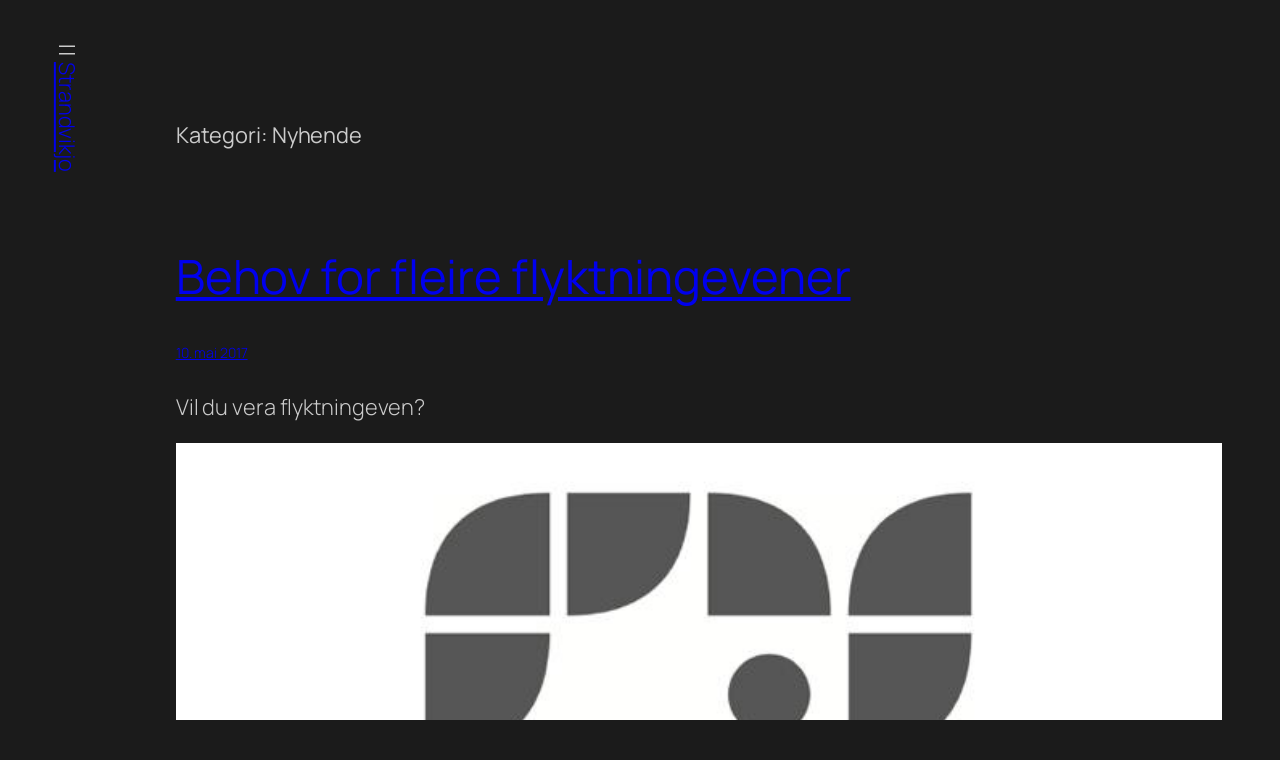

--- FILE ---
content_type: text/html; charset=UTF-8
request_url: https://strandvikjo.no/category/nyhende/
body_size: 11300
content:
<!DOCTYPE html>
<html lang="nn-NO">
<head>
	<meta charset="UTF-8" />
	<meta name="viewport" content="width=device-width, initial-scale=1" />
<meta name='robots' content='max-image-preview:large' />
	<style>img:is([sizes="auto" i], [sizes^="auto," i]) { contain-intrinsic-size: 3000px 1500px }</style>
	<title>Nyhende &#8211; Strandvikjo</title>
<link rel="alternate" type="application/rss+xml" title="Strandvikjo &raquo; straum" href="https://strandvikjo.no/feed/" />
<link rel="alternate" type="application/rss+xml" title="Strandvikjo &raquo; kommentarstraum" href="https://strandvikjo.no/comments/feed/" />
<link rel="alternate" type="application/rss+xml" title="Strandvikjo &raquo; Nyhende nyhendestraum for kategori" href="https://strandvikjo.no/category/nyhende/feed/" />
<script>
window._wpemojiSettings = {"baseUrl":"https:\/\/s.w.org\/images\/core\/emoji\/15.0.3\/72x72\/","ext":".png","svgUrl":"https:\/\/s.w.org\/images\/core\/emoji\/15.0.3\/svg\/","svgExt":".svg","source":{"concatemoji":"https:\/\/strandvikjo.no\/wp-includes\/js\/wp-emoji-release.min.js?ver=6.7.4"}};
/*! This file is auto-generated */
!function(i,n){var o,s,e;function c(e){try{var t={supportTests:e,timestamp:(new Date).valueOf()};sessionStorage.setItem(o,JSON.stringify(t))}catch(e){}}function p(e,t,n){e.clearRect(0,0,e.canvas.width,e.canvas.height),e.fillText(t,0,0);var t=new Uint32Array(e.getImageData(0,0,e.canvas.width,e.canvas.height).data),r=(e.clearRect(0,0,e.canvas.width,e.canvas.height),e.fillText(n,0,0),new Uint32Array(e.getImageData(0,0,e.canvas.width,e.canvas.height).data));return t.every(function(e,t){return e===r[t]})}function u(e,t,n){switch(t){case"flag":return n(e,"\ud83c\udff3\ufe0f\u200d\u26a7\ufe0f","\ud83c\udff3\ufe0f\u200b\u26a7\ufe0f")?!1:!n(e,"\ud83c\uddfa\ud83c\uddf3","\ud83c\uddfa\u200b\ud83c\uddf3")&&!n(e,"\ud83c\udff4\udb40\udc67\udb40\udc62\udb40\udc65\udb40\udc6e\udb40\udc67\udb40\udc7f","\ud83c\udff4\u200b\udb40\udc67\u200b\udb40\udc62\u200b\udb40\udc65\u200b\udb40\udc6e\u200b\udb40\udc67\u200b\udb40\udc7f");case"emoji":return!n(e,"\ud83d\udc26\u200d\u2b1b","\ud83d\udc26\u200b\u2b1b")}return!1}function f(e,t,n){var r="undefined"!=typeof WorkerGlobalScope&&self instanceof WorkerGlobalScope?new OffscreenCanvas(300,150):i.createElement("canvas"),a=r.getContext("2d",{willReadFrequently:!0}),o=(a.textBaseline="top",a.font="600 32px Arial",{});return e.forEach(function(e){o[e]=t(a,e,n)}),o}function t(e){var t=i.createElement("script");t.src=e,t.defer=!0,i.head.appendChild(t)}"undefined"!=typeof Promise&&(o="wpEmojiSettingsSupports",s=["flag","emoji"],n.supports={everything:!0,everythingExceptFlag:!0},e=new Promise(function(e){i.addEventListener("DOMContentLoaded",e,{once:!0})}),new Promise(function(t){var n=function(){try{var e=JSON.parse(sessionStorage.getItem(o));if("object"==typeof e&&"number"==typeof e.timestamp&&(new Date).valueOf()<e.timestamp+604800&&"object"==typeof e.supportTests)return e.supportTests}catch(e){}return null}();if(!n){if("undefined"!=typeof Worker&&"undefined"!=typeof OffscreenCanvas&&"undefined"!=typeof URL&&URL.createObjectURL&&"undefined"!=typeof Blob)try{var e="postMessage("+f.toString()+"("+[JSON.stringify(s),u.toString(),p.toString()].join(",")+"));",r=new Blob([e],{type:"text/javascript"}),a=new Worker(URL.createObjectURL(r),{name:"wpTestEmojiSupports"});return void(a.onmessage=function(e){c(n=e.data),a.terminate(),t(n)})}catch(e){}c(n=f(s,u,p))}t(n)}).then(function(e){for(var t in e)n.supports[t]=e[t],n.supports.everything=n.supports.everything&&n.supports[t],"flag"!==t&&(n.supports.everythingExceptFlag=n.supports.everythingExceptFlag&&n.supports[t]);n.supports.everythingExceptFlag=n.supports.everythingExceptFlag&&!n.supports.flag,n.DOMReady=!1,n.readyCallback=function(){n.DOMReady=!0}}).then(function(){return e}).then(function(){var e;n.supports.everything||(n.readyCallback(),(e=n.source||{}).concatemoji?t(e.concatemoji):e.wpemoji&&e.twemoji&&(t(e.twemoji),t(e.wpemoji)))}))}((window,document),window._wpemojiSettings);
</script>
<style id='wp-block-navigation-link-inline-css'>
.wp-block-navigation .wp-block-navigation-item__label{overflow-wrap:break-word}.wp-block-navigation .wp-block-navigation-item__description{display:none}.link-ui-tools{border-top:1px solid #f0f0f0;padding:8px}.link-ui-block-inserter{padding-top:8px}.link-ui-block-inserter__back{margin-left:8px;text-transform:uppercase}
</style>
<link rel='stylesheet' id='wp-block-navigation-css' href='https://strandvikjo.no/wp-includes/blocks/navigation/style.min.css?ver=6.7.4' media='all' />
<style id='wp-block-site-title-inline-css'>
.wp-block-site-title{box-sizing:border-box}.wp-block-site-title :where(a){color:inherit;font-family:inherit;font-size:inherit;font-style:inherit;font-weight:inherit;letter-spacing:inherit;line-height:inherit;text-decoration:inherit}
</style>
<style id='wp-block-group-inline-css'>
.wp-block-group{box-sizing:border-box}:where(.wp-block-group.wp-block-group-is-layout-constrained){position:relative}
</style>
<style id='wp-block-spacer-inline-css'>
.wp-block-spacer{clear:both}
</style>
<style id='wp-block-query-title-inline-css'>
.wp-block-query-title{box-sizing:border-box}
</style>
<style id='wp-block-term-description-inline-css'>
:where(.wp-block-term-description){box-sizing:border-box;margin-bottom:var(--wp--style--block-gap);margin-top:var(--wp--style--block-gap)}.wp-block-term-description p{margin-bottom:0;margin-top:0}
</style>
<style id='wp-block-post-title-inline-css'>
.wp-block-post-title{box-sizing:border-box;word-break:break-word}.wp-block-post-title :where(a){display:inline-block;font-family:inherit;font-size:inherit;font-style:inherit;font-weight:inherit;letter-spacing:inherit;line-height:inherit;text-decoration:inherit}
</style>
<style id='wp-block-post-date-inline-css'>
.wp-block-post-date{box-sizing:border-box}
</style>
<style id='wp-block-post-excerpt-inline-css'>
:where(.wp-block-post-excerpt){box-sizing:border-box;margin-bottom:var(--wp--style--block-gap);margin-top:var(--wp--style--block-gap)}.wp-block-post-excerpt__excerpt{margin-bottom:0;margin-top:0}.wp-block-post-excerpt__more-text{margin-bottom:0;margin-top:var(--wp--style--block-gap)}.wp-block-post-excerpt__more-link{display:inline-block}
</style>
<style id='wp-block-columns-inline-css'>
.wp-block-columns{align-items:normal!important;box-sizing:border-box;display:flex;flex-wrap:wrap!important}@media (min-width:782px){.wp-block-columns{flex-wrap:nowrap!important}}.wp-block-columns.are-vertically-aligned-top{align-items:flex-start}.wp-block-columns.are-vertically-aligned-center{align-items:center}.wp-block-columns.are-vertically-aligned-bottom{align-items:flex-end}@media (max-width:781px){.wp-block-columns:not(.is-not-stacked-on-mobile)>.wp-block-column{flex-basis:100%!important}}@media (min-width:782px){.wp-block-columns:not(.is-not-stacked-on-mobile)>.wp-block-column{flex-basis:0;flex-grow:1}.wp-block-columns:not(.is-not-stacked-on-mobile)>.wp-block-column[style*=flex-basis]{flex-grow:0}}.wp-block-columns.is-not-stacked-on-mobile{flex-wrap:nowrap!important}.wp-block-columns.is-not-stacked-on-mobile>.wp-block-column{flex-basis:0;flex-grow:1}.wp-block-columns.is-not-stacked-on-mobile>.wp-block-column[style*=flex-basis]{flex-grow:0}:where(.wp-block-columns){margin-bottom:1.75em}:where(.wp-block-columns.has-background){padding:1.25em 2.375em}.wp-block-column{flex-grow:1;min-width:0;overflow-wrap:break-word;word-break:break-word}.wp-block-column.is-vertically-aligned-top{align-self:flex-start}.wp-block-column.is-vertically-aligned-center{align-self:center}.wp-block-column.is-vertically-aligned-bottom{align-self:flex-end}.wp-block-column.is-vertically-aligned-stretch{align-self:stretch}.wp-block-column.is-vertically-aligned-bottom,.wp-block-column.is-vertically-aligned-center,.wp-block-column.is-vertically-aligned-top{width:100%}
</style>
<style id='wp-block-post-featured-image-inline-css'>
.wp-block-post-featured-image{margin-left:0;margin-right:0}.wp-block-post-featured-image a{display:block;height:100%}.wp-block-post-featured-image :where(img){box-sizing:border-box;height:auto;max-width:100%;vertical-align:bottom;width:100%}.wp-block-post-featured-image.alignfull img,.wp-block-post-featured-image.alignwide img{width:100%}.wp-block-post-featured-image .wp-block-post-featured-image__overlay.has-background-dim{background-color:#000;inset:0;position:absolute}.wp-block-post-featured-image{position:relative}.wp-block-post-featured-image .wp-block-post-featured-image__overlay.has-background-gradient{background-color:initial}.wp-block-post-featured-image .wp-block-post-featured-image__overlay.has-background-dim-0{opacity:0}.wp-block-post-featured-image .wp-block-post-featured-image__overlay.has-background-dim-10{opacity:.1}.wp-block-post-featured-image .wp-block-post-featured-image__overlay.has-background-dim-20{opacity:.2}.wp-block-post-featured-image .wp-block-post-featured-image__overlay.has-background-dim-30{opacity:.3}.wp-block-post-featured-image .wp-block-post-featured-image__overlay.has-background-dim-40{opacity:.4}.wp-block-post-featured-image .wp-block-post-featured-image__overlay.has-background-dim-50{opacity:.5}.wp-block-post-featured-image .wp-block-post-featured-image__overlay.has-background-dim-60{opacity:.6}.wp-block-post-featured-image .wp-block-post-featured-image__overlay.has-background-dim-70{opacity:.7}.wp-block-post-featured-image .wp-block-post-featured-image__overlay.has-background-dim-80{opacity:.8}.wp-block-post-featured-image .wp-block-post-featured-image__overlay.has-background-dim-90{opacity:.9}.wp-block-post-featured-image .wp-block-post-featured-image__overlay.has-background-dim-100{opacity:1}.wp-block-post-featured-image:where(.alignleft,.alignright){width:100%}
</style>
<style id='wp-block-post-template-inline-css'>
.wp-block-post-template{list-style:none;margin-bottom:0;margin-top:0;max-width:100%;padding:0}.wp-block-post-template.is-flex-container{display:flex;flex-direction:row;flex-wrap:wrap;gap:1.25em}.wp-block-post-template.is-flex-container>li{margin:0;width:100%}@media (min-width:600px){.wp-block-post-template.is-flex-container.is-flex-container.columns-2>li{width:calc(50% - .625em)}.wp-block-post-template.is-flex-container.is-flex-container.columns-3>li{width:calc(33.33333% - .83333em)}.wp-block-post-template.is-flex-container.is-flex-container.columns-4>li{width:calc(25% - .9375em)}.wp-block-post-template.is-flex-container.is-flex-container.columns-5>li{width:calc(20% - 1em)}.wp-block-post-template.is-flex-container.is-flex-container.columns-6>li{width:calc(16.66667% - 1.04167em)}}@media (max-width:600px){.wp-block-post-template-is-layout-grid.wp-block-post-template-is-layout-grid.wp-block-post-template-is-layout-grid.wp-block-post-template-is-layout-grid{grid-template-columns:1fr}}.wp-block-post-template-is-layout-constrained>li>.alignright,.wp-block-post-template-is-layout-flow>li>.alignright{float:right;margin-inline-end:0;margin-inline-start:2em}.wp-block-post-template-is-layout-constrained>li>.alignleft,.wp-block-post-template-is-layout-flow>li>.alignleft{float:left;margin-inline-end:2em;margin-inline-start:0}.wp-block-post-template-is-layout-constrained>li>.aligncenter,.wp-block-post-template-is-layout-flow>li>.aligncenter{margin-inline-end:auto;margin-inline-start:auto}
</style>
<style id='wp-block-query-pagination-inline-css'>
.wp-block-query-pagination.is-content-justification-space-between>.wp-block-query-pagination-next:last-of-type{margin-inline-start:auto}.wp-block-query-pagination.is-content-justification-space-between>.wp-block-query-pagination-previous:first-child{margin-inline-end:auto}.wp-block-query-pagination .wp-block-query-pagination-previous-arrow{display:inline-block;margin-right:1ch}.wp-block-query-pagination .wp-block-query-pagination-previous-arrow:not(.is-arrow-chevron){transform:scaleX(1)}.wp-block-query-pagination .wp-block-query-pagination-next-arrow{display:inline-block;margin-left:1ch}.wp-block-query-pagination .wp-block-query-pagination-next-arrow:not(.is-arrow-chevron){transform:scaleX(1)}.wp-block-query-pagination.aligncenter{justify-content:center}
</style>
<style id='wp-block-paragraph-inline-css'>
.is-small-text{font-size:.875em}.is-regular-text{font-size:1em}.is-large-text{font-size:2.25em}.is-larger-text{font-size:3em}.has-drop-cap:not(:focus):first-letter{float:left;font-size:8.4em;font-style:normal;font-weight:100;line-height:.68;margin:.05em .1em 0 0;text-transform:uppercase}body.rtl .has-drop-cap:not(:focus):first-letter{float:none;margin-left:.1em}p.has-drop-cap.has-background{overflow:hidden}:root :where(p.has-background){padding:1.25em 2.375em}:where(p.has-text-color:not(.has-link-color)) a{color:inherit}p.has-text-align-left[style*="writing-mode:vertical-lr"],p.has-text-align-right[style*="writing-mode:vertical-rl"]{rotate:180deg}
</style>
<style id='wp-emoji-styles-inline-css'>

	img.wp-smiley, img.emoji {
		display: inline !important;
		border: none !important;
		box-shadow: none !important;
		height: 1em !important;
		width: 1em !important;
		margin: 0 0.07em !important;
		vertical-align: -0.1em !important;
		background: none !important;
		padding: 0 !important;
	}
</style>
<style id='wp-block-library-inline-css'>
:root{--wp-admin-theme-color:#007cba;--wp-admin-theme-color--rgb:0,124,186;--wp-admin-theme-color-darker-10:#006ba1;--wp-admin-theme-color-darker-10--rgb:0,107,161;--wp-admin-theme-color-darker-20:#005a87;--wp-admin-theme-color-darker-20--rgb:0,90,135;--wp-admin-border-width-focus:2px;--wp-block-synced-color:#7a00df;--wp-block-synced-color--rgb:122,0,223;--wp-bound-block-color:var(--wp-block-synced-color)}@media (min-resolution:192dpi){:root{--wp-admin-border-width-focus:1.5px}}.wp-element-button{cursor:pointer}:root{--wp--preset--font-size--normal:16px;--wp--preset--font-size--huge:42px}:root .has-very-light-gray-background-color{background-color:#eee}:root .has-very-dark-gray-background-color{background-color:#313131}:root .has-very-light-gray-color{color:#eee}:root .has-very-dark-gray-color{color:#313131}:root .has-vivid-green-cyan-to-vivid-cyan-blue-gradient-background{background:linear-gradient(135deg,#00d084,#0693e3)}:root .has-purple-crush-gradient-background{background:linear-gradient(135deg,#34e2e4,#4721fb 50%,#ab1dfe)}:root .has-hazy-dawn-gradient-background{background:linear-gradient(135deg,#faaca8,#dad0ec)}:root .has-subdued-olive-gradient-background{background:linear-gradient(135deg,#fafae1,#67a671)}:root .has-atomic-cream-gradient-background{background:linear-gradient(135deg,#fdd79a,#004a59)}:root .has-nightshade-gradient-background{background:linear-gradient(135deg,#330968,#31cdcf)}:root .has-midnight-gradient-background{background:linear-gradient(135deg,#020381,#2874fc)}.has-regular-font-size{font-size:1em}.has-larger-font-size{font-size:2.625em}.has-normal-font-size{font-size:var(--wp--preset--font-size--normal)}.has-huge-font-size{font-size:var(--wp--preset--font-size--huge)}.has-text-align-center{text-align:center}.has-text-align-left{text-align:left}.has-text-align-right{text-align:right}#end-resizable-editor-section{display:none}.aligncenter{clear:both}.items-justified-left{justify-content:flex-start}.items-justified-center{justify-content:center}.items-justified-right{justify-content:flex-end}.items-justified-space-between{justify-content:space-between}.screen-reader-text{border:0;clip:rect(1px,1px,1px,1px);clip-path:inset(50%);height:1px;margin:-1px;overflow:hidden;padding:0;position:absolute;width:1px;word-wrap:normal!important}.screen-reader-text:focus{background-color:#ddd;clip:auto!important;clip-path:none;color:#444;display:block;font-size:1em;height:auto;left:5px;line-height:normal;padding:15px 23px 14px;text-decoration:none;top:5px;width:auto;z-index:100000}html :where(.has-border-color){border-style:solid}html :where([style*=border-top-color]){border-top-style:solid}html :where([style*=border-right-color]){border-right-style:solid}html :where([style*=border-bottom-color]){border-bottom-style:solid}html :where([style*=border-left-color]){border-left-style:solid}html :where([style*=border-width]){border-style:solid}html :where([style*=border-top-width]){border-top-style:solid}html :where([style*=border-right-width]){border-right-style:solid}html :where([style*=border-bottom-width]){border-bottom-style:solid}html :where([style*=border-left-width]){border-left-style:solid}html :where(img[class*=wp-image-]){height:auto;max-width:100%}:where(figure){margin:0 0 1em}html :where(.is-position-sticky){--wp-admin--admin-bar--position-offset:var(--wp-admin--admin-bar--height,0px)}@media screen and (max-width:600px){html :where(.is-position-sticky){--wp-admin--admin-bar--position-offset:0px}}
</style>
<style id='global-styles-inline-css'>
:root{--wp--preset--aspect-ratio--square: 1;--wp--preset--aspect-ratio--4-3: 4/3;--wp--preset--aspect-ratio--3-4: 3/4;--wp--preset--aspect-ratio--3-2: 3/2;--wp--preset--aspect-ratio--2-3: 2/3;--wp--preset--aspect-ratio--16-9: 16/9;--wp--preset--aspect-ratio--9-16: 9/16;--wp--preset--color--black: #000000;--wp--preset--color--cyan-bluish-gray: #abb8c3;--wp--preset--color--white: #ffffff;--wp--preset--color--pale-pink: #f78da7;--wp--preset--color--vivid-red: #cf2e2e;--wp--preset--color--luminous-vivid-orange: #ff6900;--wp--preset--color--luminous-vivid-amber: #fcb900;--wp--preset--color--light-green-cyan: #7bdcb5;--wp--preset--color--vivid-green-cyan: #00d084;--wp--preset--color--pale-cyan-blue: #8ed1fc;--wp--preset--color--vivid-cyan-blue: #0693e3;--wp--preset--color--vivid-purple: #9b51e0;--wp--preset--color--base: #1B1B1B;--wp--preset--color--contrast: #F0F0F0;--wp--preset--color--accent-1: #786D0A;--wp--preset--color--accent-2: #442369;--wp--preset--color--accent-3: #D1D0EA;--wp--preset--color--accent-4: #CBCBCB;--wp--preset--color--accent-5: #353535;--wp--preset--color--accent-6: #FFFFFF33;--wp--preset--gradient--vivid-cyan-blue-to-vivid-purple: linear-gradient(135deg,rgba(6,147,227,1) 0%,rgb(155,81,224) 100%);--wp--preset--gradient--light-green-cyan-to-vivid-green-cyan: linear-gradient(135deg,rgb(122,220,180) 0%,rgb(0,208,130) 100%);--wp--preset--gradient--luminous-vivid-amber-to-luminous-vivid-orange: linear-gradient(135deg,rgba(252,185,0,1) 0%,rgba(255,105,0,1) 100%);--wp--preset--gradient--luminous-vivid-orange-to-vivid-red: linear-gradient(135deg,rgba(255,105,0,1) 0%,rgb(207,46,46) 100%);--wp--preset--gradient--very-light-gray-to-cyan-bluish-gray: linear-gradient(135deg,rgb(238,238,238) 0%,rgb(169,184,195) 100%);--wp--preset--gradient--cool-to-warm-spectrum: linear-gradient(135deg,rgb(74,234,220) 0%,rgb(151,120,209) 20%,rgb(207,42,186) 40%,rgb(238,44,130) 60%,rgb(251,105,98) 80%,rgb(254,248,76) 100%);--wp--preset--gradient--blush-light-purple: linear-gradient(135deg,rgb(255,206,236) 0%,rgb(152,150,240) 100%);--wp--preset--gradient--blush-bordeaux: linear-gradient(135deg,rgb(254,205,165) 0%,rgb(254,45,45) 50%,rgb(107,0,62) 100%);--wp--preset--gradient--luminous-dusk: linear-gradient(135deg,rgb(255,203,112) 0%,rgb(199,81,192) 50%,rgb(65,88,208) 100%);--wp--preset--gradient--pale-ocean: linear-gradient(135deg,rgb(255,245,203) 0%,rgb(182,227,212) 50%,rgb(51,167,181) 100%);--wp--preset--gradient--electric-grass: linear-gradient(135deg,rgb(202,248,128) 0%,rgb(113,206,126) 100%);--wp--preset--gradient--midnight: linear-gradient(135deg,rgb(2,3,129) 0%,rgb(40,116,252) 100%);--wp--preset--font-size--small: 0.875rem;--wp--preset--font-size--medium: clamp(1rem, 1rem + ((1vw - 0.2rem) * 0.196), 1.125rem);--wp--preset--font-size--large: clamp(1.125rem, 1.125rem + ((1vw - 0.2rem) * 0.392), 1.375rem);--wp--preset--font-size--x-large: clamp(1.75rem, 1.75rem + ((1vw - 0.2rem) * 0.392), 2rem);--wp--preset--font-size--xx-large: clamp(2.15rem, 2.15rem + ((1vw - 0.2rem) * 1.333), 3rem);--wp--preset--font-family--manrope: Manrope, sans-serif;--wp--preset--font-family--fira-code: "Fira Code", monospace;--wp--preset--spacing--20: 10px;--wp--preset--spacing--30: 20px;--wp--preset--spacing--40: 30px;--wp--preset--spacing--50: clamp(30px, 5vw, 50px);--wp--preset--spacing--60: clamp(30px, 7vw, 70px);--wp--preset--spacing--70: clamp(50px, 7vw, 90px);--wp--preset--spacing--80: clamp(70px, 10vw, 140px);--wp--preset--shadow--natural: 6px 6px 9px rgba(0, 0, 0, 0.2);--wp--preset--shadow--deep: 12px 12px 50px rgba(0, 0, 0, 0.4);--wp--preset--shadow--sharp: 6px 6px 0px rgba(0, 0, 0, 0.2);--wp--preset--shadow--outlined: 6px 6px 0px -3px rgba(255, 255, 255, 1), 6px 6px rgba(0, 0, 0, 1);--wp--preset--shadow--crisp: 6px 6px 0px rgba(0, 0, 0, 1);}:root { --wp--style--global--content-size: 645px;--wp--style--global--wide-size: 1340px; }:where(body) { margin: 0; }.wp-site-blocks { padding-top: var(--wp--style--root--padding-top); padding-bottom: var(--wp--style--root--padding-bottom); }.has-global-padding { padding-right: var(--wp--style--root--padding-right); padding-left: var(--wp--style--root--padding-left); }.has-global-padding > .alignfull { margin-right: calc(var(--wp--style--root--padding-right) * -1); margin-left: calc(var(--wp--style--root--padding-left) * -1); }.has-global-padding :where(:not(.alignfull.is-layout-flow) > .has-global-padding:not(.wp-block-block, .alignfull)) { padding-right: 0; padding-left: 0; }.has-global-padding :where(:not(.alignfull.is-layout-flow) > .has-global-padding:not(.wp-block-block, .alignfull)) > .alignfull { margin-left: 0; margin-right: 0; }.wp-site-blocks > .alignleft { float: left; margin-right: 2em; }.wp-site-blocks > .alignright { float: right; margin-left: 2em; }.wp-site-blocks > .aligncenter { justify-content: center; margin-left: auto; margin-right: auto; }:where(.wp-site-blocks) > * { margin-block-start: 1.2rem; margin-block-end: 0; }:where(.wp-site-blocks) > :first-child { margin-block-start: 0; }:where(.wp-site-blocks) > :last-child { margin-block-end: 0; }:root { --wp--style--block-gap: 1.2rem; }:root :where(.is-layout-flow) > :first-child{margin-block-start: 0;}:root :where(.is-layout-flow) > :last-child{margin-block-end: 0;}:root :where(.is-layout-flow) > *{margin-block-start: 1.2rem;margin-block-end: 0;}:root :where(.is-layout-constrained) > :first-child{margin-block-start: 0;}:root :where(.is-layout-constrained) > :last-child{margin-block-end: 0;}:root :where(.is-layout-constrained) > *{margin-block-start: 1.2rem;margin-block-end: 0;}:root :where(.is-layout-flex){gap: 1.2rem;}:root :where(.is-layout-grid){gap: 1.2rem;}.is-layout-flow > .alignleft{float: left;margin-inline-start: 0;margin-inline-end: 2em;}.is-layout-flow > .alignright{float: right;margin-inline-start: 2em;margin-inline-end: 0;}.is-layout-flow > .aligncenter{margin-left: auto !important;margin-right: auto !important;}.is-layout-constrained > .alignleft{float: left;margin-inline-start: 0;margin-inline-end: 2em;}.is-layout-constrained > .alignright{float: right;margin-inline-start: 2em;margin-inline-end: 0;}.is-layout-constrained > .aligncenter{margin-left: auto !important;margin-right: auto !important;}.is-layout-constrained > :where(:not(.alignleft):not(.alignright):not(.alignfull)){max-width: var(--wp--style--global--content-size);margin-left: auto !important;margin-right: auto !important;}.is-layout-constrained > .alignwide{max-width: var(--wp--style--global--wide-size);}body .is-layout-flex{display: flex;}.is-layout-flex{flex-wrap: wrap;align-items: center;}.is-layout-flex > :is(*, div){margin: 0;}body .is-layout-grid{display: grid;}.is-layout-grid > :is(*, div){margin: 0;}body{background-color: var(--wp--preset--color--base);color: var(--wp--preset--color--accent-4);font-family: var(--wp--preset--font-family--manrope);font-size: var(--wp--preset--font-size--large);font-weight: 300;letter-spacing: -0.1px;line-height: 1.4;--wp--style--root--padding-top: 0px;--wp--style--root--padding-right: var(--wp--preset--spacing--50);--wp--style--root--padding-bottom: 0px;--wp--style--root--padding-left: var(--wp--preset--spacing--50);}a:where(:not(.wp-element-button)){color: currentColor;text-decoration: underline;}:root :where(a:where(:not(.wp-element-button)):hover){text-decoration: none;}h1, h2, h3, h4, h5, h6{font-weight: 400;letter-spacing: -0.1px;line-height: 1.125;}h1{font-size: var(--wp--preset--font-size--xx-large);}h2{font-size: var(--wp--preset--font-size--x-large);}h3{font-size: var(--wp--preset--font-size--large);}h4{font-size: var(--wp--preset--font-size--medium);}h5{font-size: var(--wp--preset--font-size--small);letter-spacing: 0.5px;}h6{font-size: var(--wp--preset--font-size--small);font-weight: 700;letter-spacing: 1.4px;text-transform: uppercase;}:root :where(.wp-element-button, .wp-block-button__link){background-color: var(--wp--preset--color--contrast);border-width: 0;color: var(--wp--preset--color--base);font-family: inherit;font-size: var(--wp--preset--font-size--medium);line-height: inherit;padding-top: 0.6rem;padding-right: 1.6rem;padding-bottom: 0.6rem;padding-left: 1.6rem;text-decoration: none;}:root :where(.wp-element-button:hover, .wp-block-button__link:hover){background-color: color-mix(in srgb, var(--wp--preset--color--contrast) 85%, transparent);border-color: transparent;color: var(--wp--preset--color--base);}:root :where(.wp-element-button:focus, .wp-block-button__link:focus){outline-color: var(--wp--preset--color--accent-4);outline-offset: 2px;}:root :where(.wp-element-caption, .wp-block-audio figcaption, .wp-block-embed figcaption, .wp-block-gallery figcaption, .wp-block-image figcaption, .wp-block-table figcaption, .wp-block-video figcaption){font-size: var(--wp--preset--font-size--small);line-height: 1.4;}.has-black-color{color: var(--wp--preset--color--black) !important;}.has-cyan-bluish-gray-color{color: var(--wp--preset--color--cyan-bluish-gray) !important;}.has-white-color{color: var(--wp--preset--color--white) !important;}.has-pale-pink-color{color: var(--wp--preset--color--pale-pink) !important;}.has-vivid-red-color{color: var(--wp--preset--color--vivid-red) !important;}.has-luminous-vivid-orange-color{color: var(--wp--preset--color--luminous-vivid-orange) !important;}.has-luminous-vivid-amber-color{color: var(--wp--preset--color--luminous-vivid-amber) !important;}.has-light-green-cyan-color{color: var(--wp--preset--color--light-green-cyan) !important;}.has-vivid-green-cyan-color{color: var(--wp--preset--color--vivid-green-cyan) !important;}.has-pale-cyan-blue-color{color: var(--wp--preset--color--pale-cyan-blue) !important;}.has-vivid-cyan-blue-color{color: var(--wp--preset--color--vivid-cyan-blue) !important;}.has-vivid-purple-color{color: var(--wp--preset--color--vivid-purple) !important;}.has-base-color{color: var(--wp--preset--color--base) !important;}.has-contrast-color{color: var(--wp--preset--color--contrast) !important;}.has-accent-1-color{color: var(--wp--preset--color--accent-1) !important;}.has-accent-2-color{color: var(--wp--preset--color--accent-2) !important;}.has-accent-3-color{color: var(--wp--preset--color--accent-3) !important;}.has-accent-4-color{color: var(--wp--preset--color--accent-4) !important;}.has-accent-5-color{color: var(--wp--preset--color--accent-5) !important;}.has-accent-6-color{color: var(--wp--preset--color--accent-6) !important;}.has-black-background-color{background-color: var(--wp--preset--color--black) !important;}.has-cyan-bluish-gray-background-color{background-color: var(--wp--preset--color--cyan-bluish-gray) !important;}.has-white-background-color{background-color: var(--wp--preset--color--white) !important;}.has-pale-pink-background-color{background-color: var(--wp--preset--color--pale-pink) !important;}.has-vivid-red-background-color{background-color: var(--wp--preset--color--vivid-red) !important;}.has-luminous-vivid-orange-background-color{background-color: var(--wp--preset--color--luminous-vivid-orange) !important;}.has-luminous-vivid-amber-background-color{background-color: var(--wp--preset--color--luminous-vivid-amber) !important;}.has-light-green-cyan-background-color{background-color: var(--wp--preset--color--light-green-cyan) !important;}.has-vivid-green-cyan-background-color{background-color: var(--wp--preset--color--vivid-green-cyan) !important;}.has-pale-cyan-blue-background-color{background-color: var(--wp--preset--color--pale-cyan-blue) !important;}.has-vivid-cyan-blue-background-color{background-color: var(--wp--preset--color--vivid-cyan-blue) !important;}.has-vivid-purple-background-color{background-color: var(--wp--preset--color--vivid-purple) !important;}.has-base-background-color{background-color: var(--wp--preset--color--base) !important;}.has-contrast-background-color{background-color: var(--wp--preset--color--contrast) !important;}.has-accent-1-background-color{background-color: var(--wp--preset--color--accent-1) !important;}.has-accent-2-background-color{background-color: var(--wp--preset--color--accent-2) !important;}.has-accent-3-background-color{background-color: var(--wp--preset--color--accent-3) !important;}.has-accent-4-background-color{background-color: var(--wp--preset--color--accent-4) !important;}.has-accent-5-background-color{background-color: var(--wp--preset--color--accent-5) !important;}.has-accent-6-background-color{background-color: var(--wp--preset--color--accent-6) !important;}.has-black-border-color{border-color: var(--wp--preset--color--black) !important;}.has-cyan-bluish-gray-border-color{border-color: var(--wp--preset--color--cyan-bluish-gray) !important;}.has-white-border-color{border-color: var(--wp--preset--color--white) !important;}.has-pale-pink-border-color{border-color: var(--wp--preset--color--pale-pink) !important;}.has-vivid-red-border-color{border-color: var(--wp--preset--color--vivid-red) !important;}.has-luminous-vivid-orange-border-color{border-color: var(--wp--preset--color--luminous-vivid-orange) !important;}.has-luminous-vivid-amber-border-color{border-color: var(--wp--preset--color--luminous-vivid-amber) !important;}.has-light-green-cyan-border-color{border-color: var(--wp--preset--color--light-green-cyan) !important;}.has-vivid-green-cyan-border-color{border-color: var(--wp--preset--color--vivid-green-cyan) !important;}.has-pale-cyan-blue-border-color{border-color: var(--wp--preset--color--pale-cyan-blue) !important;}.has-vivid-cyan-blue-border-color{border-color: var(--wp--preset--color--vivid-cyan-blue) !important;}.has-vivid-purple-border-color{border-color: var(--wp--preset--color--vivid-purple) !important;}.has-base-border-color{border-color: var(--wp--preset--color--base) !important;}.has-contrast-border-color{border-color: var(--wp--preset--color--contrast) !important;}.has-accent-1-border-color{border-color: var(--wp--preset--color--accent-1) !important;}.has-accent-2-border-color{border-color: var(--wp--preset--color--accent-2) !important;}.has-accent-3-border-color{border-color: var(--wp--preset--color--accent-3) !important;}.has-accent-4-border-color{border-color: var(--wp--preset--color--accent-4) !important;}.has-accent-5-border-color{border-color: var(--wp--preset--color--accent-5) !important;}.has-accent-6-border-color{border-color: var(--wp--preset--color--accent-6) !important;}.has-vivid-cyan-blue-to-vivid-purple-gradient-background{background: var(--wp--preset--gradient--vivid-cyan-blue-to-vivid-purple) !important;}.has-light-green-cyan-to-vivid-green-cyan-gradient-background{background: var(--wp--preset--gradient--light-green-cyan-to-vivid-green-cyan) !important;}.has-luminous-vivid-amber-to-luminous-vivid-orange-gradient-background{background: var(--wp--preset--gradient--luminous-vivid-amber-to-luminous-vivid-orange) !important;}.has-luminous-vivid-orange-to-vivid-red-gradient-background{background: var(--wp--preset--gradient--luminous-vivid-orange-to-vivid-red) !important;}.has-very-light-gray-to-cyan-bluish-gray-gradient-background{background: var(--wp--preset--gradient--very-light-gray-to-cyan-bluish-gray) !important;}.has-cool-to-warm-spectrum-gradient-background{background: var(--wp--preset--gradient--cool-to-warm-spectrum) !important;}.has-blush-light-purple-gradient-background{background: var(--wp--preset--gradient--blush-light-purple) !important;}.has-blush-bordeaux-gradient-background{background: var(--wp--preset--gradient--blush-bordeaux) !important;}.has-luminous-dusk-gradient-background{background: var(--wp--preset--gradient--luminous-dusk) !important;}.has-pale-ocean-gradient-background{background: var(--wp--preset--gradient--pale-ocean) !important;}.has-electric-grass-gradient-background{background: var(--wp--preset--gradient--electric-grass) !important;}.has-midnight-gradient-background{background: var(--wp--preset--gradient--midnight) !important;}.has-small-font-size{font-size: var(--wp--preset--font-size--small) !important;}.has-medium-font-size{font-size: var(--wp--preset--font-size--medium) !important;}.has-large-font-size{font-size: var(--wp--preset--font-size--large) !important;}.has-x-large-font-size{font-size: var(--wp--preset--font-size--x-large) !important;}.has-xx-large-font-size{font-size: var(--wp--preset--font-size--xx-large) !important;}.has-manrope-font-family{font-family: var(--wp--preset--font-family--manrope) !important;}.has-fira-code-font-family{font-family: var(--wp--preset--font-family--fira-code) !important;}
:root :where(.wp-block-columns-is-layout-flow) > :first-child{margin-block-start: 0;}:root :where(.wp-block-columns-is-layout-flow) > :last-child{margin-block-end: 0;}:root :where(.wp-block-columns-is-layout-flow) > *{margin-block-start: var(--wp--preset--spacing--50);margin-block-end: 0;}:root :where(.wp-block-columns-is-layout-constrained) > :first-child{margin-block-start: 0;}:root :where(.wp-block-columns-is-layout-constrained) > :last-child{margin-block-end: 0;}:root :where(.wp-block-columns-is-layout-constrained) > *{margin-block-start: var(--wp--preset--spacing--50);margin-block-end: 0;}:root :where(.wp-block-columns-is-layout-flex){gap: var(--wp--preset--spacing--50);}:root :where(.wp-block-columns-is-layout-grid){gap: var(--wp--preset--spacing--50);}
:root :where(.wp-block-post-date){color: var(--wp--preset--color--accent-4);font-size: var(--wp--preset--font-size--small);}
:root :where(.wp-block-post-date a:where(:not(.wp-element-button))){color: var(--wp--preset--color--accent-4);text-decoration: none;}
:root :where(.wp-block-post-date a:where(:not(.wp-element-button)):hover){text-decoration: underline;}
:root :where(.wp-block-post-title a:where(:not(.wp-element-button))){text-decoration: none;}
:root :where(.wp-block-post-title a:where(:not(.wp-element-button)):hover){text-decoration: underline;}
:root :where(.wp-block-query-pagination){font-size: var(--wp--preset--font-size--medium);font-weight: 500;}
:root :where(.wp-block-site-title){font-weight: 700;letter-spacing: -.5px;}
:root :where(.wp-block-site-title a:where(:not(.wp-element-button))){text-decoration: none;}
:root :where(.wp-block-site-title a:where(:not(.wp-element-button)):hover){text-decoration: underline;}
:root :where(.wp-block-term-description){font-size: var(--wp--preset--font-size--medium);}
:root :where(.wp-block-navigation){font-size: var(--wp--preset--font-size--medium);}
:root :where(.wp-block-navigation a:where(:not(.wp-element-button))){text-decoration: none;}
:root :where(.wp-block-navigation a:where(:not(.wp-element-button)):hover){text-decoration: underline;}
</style>
<style id='core-block-supports-inline-css'>
.wp-container-core-navigation-is-layout-1{gap:var(--wp--preset--spacing--20);justify-content:flex-end;}.wp-container-core-group-is-layout-1{flex-direction:column;align-items:center;justify-content:center;}.wp-container-2{top:calc(0px + var(--wp-admin--admin-bar--position-offset, 0px));position:sticky;z-index:10;}.wp-container-core-group-is-layout-4{flex-direction:column;align-items:stretch;}.wp-container-core-columns-is-layout-1{flex-wrap:nowrap;gap:2em var(--wp--preset--spacing--50);}.wp-container-core-group-is-layout-5{flex-direction:column;align-items:stretch;}.wp-container-core-columns-is-layout-2{flex-wrap:nowrap;gap:2em var(--wp--preset--spacing--50);}.wp-container-core-group-is-layout-6{flex-direction:column;align-items:stretch;}.wp-container-core-columns-is-layout-3{flex-wrap:nowrap;gap:2em var(--wp--preset--spacing--50);}.wp-container-core-group-is-layout-7{flex-direction:column;align-items:stretch;}.wp-container-core-columns-is-layout-4{flex-wrap:nowrap;gap:2em var(--wp--preset--spacing--50);}.wp-container-core-group-is-layout-8{flex-direction:column;align-items:stretch;}.wp-container-core-columns-is-layout-5{flex-wrap:nowrap;gap:2em var(--wp--preset--spacing--50);}.wp-container-core-group-is-layout-9{flex-direction:column;align-items:stretch;}.wp-container-core-columns-is-layout-6{flex-wrap:nowrap;gap:2em var(--wp--preset--spacing--50);}.wp-container-core-group-is-layout-10{flex-direction:column;align-items:stretch;}.wp-container-core-columns-is-layout-7{flex-wrap:nowrap;gap:2em var(--wp--preset--spacing--50);}.wp-container-core-group-is-layout-11{flex-direction:column;align-items:stretch;}.wp-container-core-columns-is-layout-8{flex-wrap:nowrap;gap:2em var(--wp--preset--spacing--50);}.wp-container-core-group-is-layout-12{flex-direction:column;align-items:stretch;}.wp-container-core-columns-is-layout-9{flex-wrap:nowrap;gap:2em var(--wp--preset--spacing--50);}.wp-container-core-group-is-layout-13{flex-direction:column;align-items:stretch;}.wp-container-core-columns-is-layout-10{flex-wrap:nowrap;gap:2em var(--wp--preset--spacing--50);}.wp-container-core-query-pagination-is-layout-1{justify-content:space-between;}.wp-container-core-columns-is-layout-11{flex-wrap:nowrap;gap:2em 0;}.wp-container-core-group-is-layout-15{flex-wrap:nowrap;gap:var(--wp--preset--spacing--20);justify-content:space-between;}
</style>
<style id='wp-block-template-skip-link-inline-css'>

		.skip-link.screen-reader-text {
			border: 0;
			clip: rect(1px,1px,1px,1px);
			clip-path: inset(50%);
			height: 1px;
			margin: -1px;
			overflow: hidden;
			padding: 0;
			position: absolute !important;
			width: 1px;
			word-wrap: normal !important;
		}

		.skip-link.screen-reader-text:focus {
			background-color: #eee;
			clip: auto !important;
			clip-path: none;
			color: #444;
			display: block;
			font-size: 1em;
			height: auto;
			left: 5px;
			line-height: normal;
			padding: 15px 23px 14px;
			text-decoration: none;
			top: 5px;
			width: auto;
			z-index: 100000;
		}
</style>
<link rel='stylesheet' id='twentytwentyfive-style-css' href='https://strandvikjo.no/wp-content/themes/twentytwentyfive/style.css?ver=1.0' media='all' />
<link rel="https://api.w.org/" href="https://strandvikjo.no/wp-json/" /><link rel="alternate" title="JSON" type="application/json" href="https://strandvikjo.no/wp-json/wp/v2/categories/19" /><link rel="EditURI" type="application/rsd+xml" title="RSD" href="https://strandvikjo.no/xmlrpc.php?rsd" />
<meta name="generator" content="WordPress 6.7.4" />
<script type="importmap" id="wp-importmap">
{"imports":{"@wordpress\/interactivity":"https:\/\/strandvikjo.no\/wp-includes\/js\/dist\/script-modules\/interactivity\/index.min.js?ver=907ea3b2f317a78b7b9b"}}
</script>
<script type="module" src="https://strandvikjo.no/wp-includes/js/dist/script-modules/block-library/navigation/view.min.js?ver=8ff192874fc8910a284c" id="@wordpress/block-library/navigation/view-js-module"></script>
<link rel="modulepreload" href="https://strandvikjo.no/wp-includes/js/dist/script-modules/interactivity/index.min.js?ver=907ea3b2f317a78b7b9b" id="@wordpress/interactivity-js-modulepreload"><style class='wp-fonts-local'>
@font-face{font-family:Manrope;font-style:normal;font-weight:200 800;font-display:fallback;src:url('https://strandvikjo.no/wp-content/themes/twentytwentyfive/assets/fonts/manrope/Manrope-VariableFont_wght.woff2') format('woff2');}
@font-face{font-family:"Fira Code";font-style:normal;font-weight:300 700;font-display:fallback;src:url('https://strandvikjo.no/wp-content/themes/twentytwentyfive/assets/fonts/fira-code/FiraCode-VariableFont_wght.woff2') format('woff2');}
</style>
</head>

<body data-rsssl=1 class="archive category category-nyhende category-19 wp-embed-responsive">

<div class="wp-site-blocks">
<div class="wp-block-columns is-not-stacked-on-mobile is-layout-flex wp-container-core-columns-is-layout-11 wp-block-columns-is-layout-flex" style="padding-top:0;padding-right:0;padding-bottom:0;padding-left:0">
<div class="wp-block-column is-layout-flow wp-block-column-is-layout-flow" style="flex-basis:8rem"><header class="wp-block-template-part">
<div class="wp-block-group alignwide is-layout-flow wp-block-group-is-layout-flow wp-container-2 is-position-sticky" style="padding-top:var(--wp--preset--spacing--40);padding-bottom:var(--wp--preset--spacing--40)">
	
	<div class="wp-block-group alignwide has-global-padding is-content-justification-center is-layout-constrained wp-block-group-is-layout-constrained" style="min-height:100vh;">
		
		<div class="wp-block-group alignfull is-vertical is-content-justification-center is-layout-flex wp-container-core-group-is-layout-1 wp-block-group-is-layout-flex">
			<nav class="is-responsive items-justified-right wp-block-navigation is-horizontal is-content-justification-right is-layout-flex wp-container-core-navigation-is-layout-1 wp-block-navigation-is-layout-flex" aria-label="" 
		 data-wp-interactive="core/navigation" data-wp-context='{"overlayOpenedBy":{"click":false,"hover":false,"focus":false},"type":"overlay","roleAttribute":"","ariaLabel":"Meny"}'><button aria-haspopup="dialog" aria-label="Open menu" class="wp-block-navigation__responsive-container-open always-shown" 
				data-wp-on-async--click="actions.openMenuOnClick"
				data-wp-on--keydown="actions.handleMenuKeydown"
			><svg width="24" height="24" xmlns="http://www.w3.org/2000/svg" viewBox="0 0 24 24" aria-hidden="true" focusable="false"><rect x="4" y="7.5" width="16" height="1.5" /><rect x="4" y="15" width="16" height="1.5" /></svg></button>
				<div class="wp-block-navigation__responsive-container hidden-by-default has-text-color has-contrast-color has-background has-base-background-color"  id="modal-1" 
				data-wp-class--has-modal-open="state.isMenuOpen"
				data-wp-class--is-menu-open="state.isMenuOpen"
				data-wp-watch="callbacks.initMenu"
				data-wp-on--keydown="actions.handleMenuKeydown"
				data-wp-on-async--focusout="actions.handleMenuFocusout"
				tabindex="-1"
			>
					<div class="wp-block-navigation__responsive-close" tabindex="-1">
						<div class="wp-block-navigation__responsive-dialog" 
				data-wp-bind--aria-modal="state.ariaModal"
				data-wp-bind--aria-label="state.ariaLabel"
				data-wp-bind--role="state.roleAttribute"
			>
							<button aria-label="Close menu" class="wp-block-navigation__responsive-container-close" 
				data-wp-on-async--click="actions.closeMenuOnClick"
			><svg xmlns="http://www.w3.org/2000/svg" viewBox="0 0 24 24" width="24" height="24" aria-hidden="true" focusable="false"><path d="m13.06 12 6.47-6.47-1.06-1.06L12 10.94 5.53 4.47 4.47 5.53 10.94 12l-6.47 6.47 1.06 1.06L12 13.06l6.47 6.47 1.06-1.06L13.06 12Z"></path></svg></button>
							<div class="wp-block-navigation__responsive-container-content" 
				data-wp-watch="callbacks.focusFirstElement"
			 id="modal-1-content">
								<ul class="wp-block-navigation__container is-responsive items-justified-right wp-block-navigation"><li class=" wp-block-navigation-item  menu-item menu-item-type-post_type menu-item-object-page current_page_parent wp-block-navigation-link"><a class="wp-block-navigation-item__content"  href="https://strandvikjo.no/historiar/" title=""><span class="wp-block-navigation-item__label">Historiar</span></a></li><li class=" wp-block-navigation-item  menu-item menu-item-type-post_type menu-item-object-page current_page_parent wp-block-navigation-link"><a class="wp-block-navigation-item__content"  href="https://strandvikjo.no/innlegg/" title=""><span class="wp-block-navigation-item__label">Arkiv</span></a></li><li class=" wp-block-navigation-item  menu-item menu-item-type-post_type menu-item-object-page wp-block-navigation-link"><a class="wp-block-navigation-item__content"  href="https://strandvikjo.no/lag-og-organisasjoner/" title=""><span class="wp-block-navigation-item__label">Organisasjonar</span></a></li></ul>
							</div>
						</div>
					</div>
				</div></nav>
			<p style="writing-mode:vertical-rl;" class="wp-block-site-title has-large-font-size"><a href="https://strandvikjo.no" target="_self" rel="home">Strandvikjo</a></p>
		</div>
		
	</div>
	
</div>


</header></div>



<div class="wp-block-column is-layout-flow wp-block-column-is-layout-flow" style="padding-top:var(--wp--preset--spacing--50);padding-right:var(--wp--preset--spacing--50);padding-bottom:var(--wp--preset--spacing--50);padding-left:var(--wp--preset--spacing--50);flex-basis:90%">
<main class="wp-block-group is-layout-flow wp-block-group-is-layout-flow">
<div style="height:var(--wp--preset--spacing--50)" aria-hidden="true" class="wp-block-spacer"></div>


<h1 class="wp-block-query-title has-large-font-size">Kategori: <span>Nyhende</span></h1>




<div style="height:var(--wp--preset--spacing--50)" aria-hidden="true" class="wp-block-spacer"></div>



<div class="wp-block-query is-layout-flow wp-block-query-is-layout-flow"><ul class="wp-block-post-template is-layout-flow wp-block-post-template-is-layout-flow"><li class="wp-block-post post-6360 post type-post status-publish format-standard has-post-thumbnail hentry category-nyhende tag-a">

<div class="wp-block-group is-vertical is-content-justification-stretch is-layout-flex wp-container-core-group-is-layout-4 wp-block-group-is-layout-flex"><h2 class="wp-block-post-title has-xx-large-font-size"><a href="https://strandvikjo.no/behov-for-fleire-flyktningevener/" target="_self" >Behov for fleire flyktningevener</a></h2>

<div class="wp-block-post-date has-small-font-size"><time datetime="2017-05-10T18:32:59+01:00"><a href="https://strandvikjo.no/behov-for-fleire-flyktningevener/">10. mai 2017</a></time></div></div>



<div style="height:var(--wp--preset--spacing--40)" aria-hidden="true" class="wp-block-spacer"></div>



<div class="wp-block-columns is-layout-flex wp-container-core-columns-is-layout-1 wp-block-columns-is-layout-flex">
<div class="wp-block-column is-layout-flow wp-block-column-is-layout-flow" style="flex-basis:70%"><div class="wp-block-post-excerpt"><p class="wp-block-post-excerpt__excerpt">Vil du vera flyktningeven? </p></div></div>



<div class="wp-block-column is-layout-flow wp-block-column-is-layout-flow"></div>
</div>


<figure style="aspect-ratio:16/9;" class="wp-block-post-featured-image"><a href="https://strandvikjo.no/behov-for-fleire-flyktningevener/" target="_self"  ><img width="650" height="400" src="https://strandvikjo.no/wp-content/uploads/2013/06/Fusa.jpg" class="attachment-post-thumbnail size-post-thumbnail wp-post-image" alt="Behov for fleire flyktningevener" style="width:100%;height:100%;object-fit:cover;" decoding="async" fetchpriority="high" srcset="https://strandvikjo.no/wp-content/uploads/2013/06/Fusa.jpg 650w, https://strandvikjo.no/wp-content/uploads/2013/06/Fusa-300x184.jpg 300w, https://strandvikjo.no/wp-content/uploads/2013/06/Fusa-600x369.jpg 600w, https://strandvikjo.no/wp-content/uploads/2013/06/Fusa-180x110.jpg 180w" sizes="(max-width: 650px) 100vw, 650px" /></a></figure>


<div style="height:var(--wp--preset--spacing--80)" aria-hidden="true" class="wp-block-spacer"></div>

</li><li class="wp-block-post post-6355 post type-post status-publish format-standard has-post-thumbnail hentry category-arrangement category-nyhende tag-a">

<div class="wp-block-group is-vertical is-content-justification-stretch is-layout-flex wp-container-core-group-is-layout-5 wp-block-group-is-layout-flex"><h2 class="wp-block-post-title has-xx-large-font-size"><a href="https://strandvikjo.no/framtida-til-strandvik-kyrkje/" target="_self" >Framtida til Strandvik kyrkje?</a></h2>

<div class="wp-block-post-date has-small-font-size"><time datetime="2017-05-03T16:49:10+01:00"><a href="https://strandvikjo.no/framtida-til-strandvik-kyrkje/">3. mai 2017</a></time></div></div>



<div style="height:var(--wp--preset--spacing--40)" aria-hidden="true" class="wp-block-spacer"></div>



<div class="wp-block-columns is-layout-flex wp-container-core-columns-is-layout-2 wp-block-columns-is-layout-flex">
<div class="wp-block-column is-layout-flow wp-block-column-is-layout-flow" style="flex-basis:70%"><div class="wp-block-post-excerpt"><p class="wp-block-post-excerpt__excerpt">Det er få kyrkjegangarar i Strandvik kyrkje, også i forhold til dei andre kyrkjene i soknet. </p></div></div>



<div class="wp-block-column is-layout-flow wp-block-column-is-layout-flow"></div>
</div>


<figure style="aspect-ratio:16/9;" class="wp-block-post-featured-image"><a href="https://strandvikjo.no/framtida-til-strandvik-kyrkje/" target="_self"  ><img width="650" height="400" src="https://strandvikjo.no/wp-content/uploads/2012/10/Overbygg-Strandvik-kyrkje.jpg" class="attachment-post-thumbnail size-post-thumbnail wp-post-image" alt="Framtida til Strandvik kyrkje?" style="width:100%;height:100%;object-fit:cover;" decoding="async" srcset="https://strandvikjo.no/wp-content/uploads/2012/10/Overbygg-Strandvik-kyrkje.jpg 650w, https://strandvikjo.no/wp-content/uploads/2012/10/Overbygg-Strandvik-kyrkje-300x184.jpg 300w, https://strandvikjo.no/wp-content/uploads/2012/10/Overbygg-Strandvik-kyrkje-600x369.jpg 600w, https://strandvikjo.no/wp-content/uploads/2012/10/Overbygg-Strandvik-kyrkje-180x110.jpg 180w" sizes="(max-width: 650px) 100vw, 650px" /></a></figure>


<div style="height:var(--wp--preset--spacing--80)" aria-hidden="true" class="wp-block-spacer"></div>

</li><li class="wp-block-post post-6118 post type-post status-publish format-standard has-post-thumbnail hentry category-nyhende tag-a">

<div class="wp-block-group is-vertical is-content-justification-stretch is-layout-flex wp-container-core-group-is-layout-6 wp-block-group-is-layout-flex"><h2 class="wp-block-post-title has-xx-large-font-size"><a href="https://strandvikjo.no/klart-for-opning-av-ny-butikk/" target="_self" >Klart for opning av ny butikk</a></h2>

<div class="wp-block-post-date has-small-font-size"><time datetime="2016-03-09T16:17:58+01:00"><a href="https://strandvikjo.no/klart-for-opning-av-ny-butikk/">9. mars 2016</a></time></div></div>



<div style="height:var(--wp--preset--spacing--40)" aria-hidden="true" class="wp-block-spacer"></div>



<div class="wp-block-columns is-layout-flex wp-container-core-columns-is-layout-3 wp-block-columns-is-layout-flex">
<div class="wp-block-column is-layout-flow wp-block-column-is-layout-flow" style="flex-basis:70%"><div class="wp-block-post-excerpt"><p class="wp-block-post-excerpt__excerpt">Etter ein formidabel sluttspurt er den nye butikken til Joker Strandvik klar til å opnast torsdag kl. 15:00. </p></div></div>



<div class="wp-block-column is-layout-flow wp-block-column-is-layout-flow"></div>
</div>


<figure style="aspect-ratio:16/9;" class="wp-block-post-featured-image"><a href="https://strandvikjo.no/klart-for-opning-av-ny-butikk/" target="_self"  ><img width="960" height="641" src="https://strandvikjo.no/wp-content/uploads/2016/03/Nye-butikken-16.jpg" class="attachment-post-thumbnail size-post-thumbnail wp-post-image" alt="Klart for opning av ny butikk" style="width:100%;height:100%;object-fit:cover;" decoding="async" srcset="https://strandvikjo.no/wp-content/uploads/2016/03/Nye-butikken-16.jpg 960w, https://strandvikjo.no/wp-content/uploads/2016/03/Nye-butikken-16-300x200.jpg 300w, https://strandvikjo.no/wp-content/uploads/2016/03/Nye-butikken-16-768x513.jpg 768w, https://strandvikjo.no/wp-content/uploads/2016/03/Nye-butikken-16-600x401.jpg 600w" sizes="(max-width: 960px) 100vw, 960px" /></a></figure>


<div style="height:var(--wp--preset--spacing--80)" aria-hidden="true" class="wp-block-spacer"></div>

</li><li class="wp-block-post post-6141 post type-post status-publish format-standard has-post-thumbnail hentry category-nyhende tag-a">

<div class="wp-block-group is-vertical is-content-justification-stretch is-layout-flex wp-container-core-group-is-layout-7 wp-block-group-is-layout-flex"><h2 class="wp-block-post-title has-xx-large-font-size"><a href="https://strandvikjo.no/montessoriskulen-sokjer-tilsette/" target="_self" >Montessoriskulen søkjer tilsette</a></h2>

<div class="wp-block-post-date has-small-font-size"><time datetime="2016-03-09T15:59:36+01:00"><a href="https://strandvikjo.no/montessoriskulen-sokjer-tilsette/">9. mars 2016</a></time></div></div>



<div style="height:var(--wp--preset--spacing--40)" aria-hidden="true" class="wp-block-spacer"></div>



<div class="wp-block-columns is-layout-flex wp-container-core-columns-is-layout-4 wp-block-columns-is-layout-flex">
<div class="wp-block-column is-layout-flow wp-block-column-is-layout-flow" style="flex-basis:70%"><div class="wp-block-post-excerpt"><p class="wp-block-post-excerpt__excerpt">Strandvik Montessoriskule søkjer etter pedagogar, fagarbeidarar, SFO-leiar og assistent. </p></div></div>



<div class="wp-block-column is-layout-flow wp-block-column-is-layout-flow"></div>
</div>


<figure style="aspect-ratio:16/9;" class="wp-block-post-featured-image"><a href="https://strandvikjo.no/montessoriskulen-sokjer-tilsette/" target="_self"  ><img width="963" height="530" src="https://strandvikjo.no/wp-content/uploads/2016/02/image.jpg" class="attachment-post-thumbnail size-post-thumbnail wp-post-image" alt="Montessoriskulen søkjer tilsette" style="width:100%;height:100%;object-fit:cover;" decoding="async" loading="lazy" srcset="https://strandvikjo.no/wp-content/uploads/2016/02/image.jpg 963w, https://strandvikjo.no/wp-content/uploads/2016/02/image-300x165.jpg 300w, https://strandvikjo.no/wp-content/uploads/2016/02/image-768x423.jpg 768w, https://strandvikjo.no/wp-content/uploads/2016/02/image-600x330.jpg 600w" sizes="auto, (max-width: 963px) 100vw, 963px" /></a></figure>


<div style="height:var(--wp--preset--spacing--80)" aria-hidden="true" class="wp-block-spacer"></div>

</li><li class="wp-block-post post-6146 post type-post status-publish format-standard hentry category-arrangement category-dugnad category-nyhende category-sport-og-idrett tag-a">

<div class="wp-block-group is-vertical is-content-justification-stretch is-layout-flex wp-container-core-group-is-layout-8 wp-block-group-is-layout-flex"><h2 class="wp-block-post-title has-xx-large-font-size"><a href="https://strandvikjo.no/innkalling-til-arsmote-for-strandvik-il/" target="_self" >Innkalling til årsmøte for Strandvik IL</a></h2>

<div class="wp-block-post-date has-small-font-size"><time datetime="2016-03-07T16:54:06+01:00"><a href="https://strandvikjo.no/innkalling-til-arsmote-for-strandvik-il/">7. mars 2016</a></time></div></div>



<div style="height:var(--wp--preset--spacing--40)" aria-hidden="true" class="wp-block-spacer"></div>



<div class="wp-block-columns is-layout-flex wp-container-core-columns-is-layout-5 wp-block-columns-is-layout-flex">
<div class="wp-block-column is-layout-flow wp-block-column-is-layout-flow" style="flex-basis:70%"><div class="wp-block-post-excerpt"><p class="wp-block-post-excerpt__excerpt">Vel møt til Strandvik Idrettslag sitt årsmøte. </p></div></div>



<div class="wp-block-column is-layout-flow wp-block-column-is-layout-flow"></div>
</div>





<div style="height:var(--wp--preset--spacing--80)" aria-hidden="true" class="wp-block-spacer"></div>

</li><li class="wp-block-post post-6108 post type-post status-publish format-standard has-post-thumbnail hentry category-arrangement category-nyhende tag-a">

<div class="wp-block-group is-vertical is-content-justification-stretch is-layout-flex wp-container-core-group-is-layout-9 wp-block-group-is-layout-flex"><h2 class="wp-block-post-title has-xx-large-font-size"><a href="https://strandvikjo.no/invitasjon-til-marknad-2016/" target="_self" >Invitasjon til marknad 2016</a></h2>

<div class="wp-block-post-date has-small-font-size"><time datetime="2016-03-02T16:52:47+01:00"><a href="https://strandvikjo.no/invitasjon-til-marknad-2016/">2. mars 2016</a></time></div></div>



<div style="height:var(--wp--preset--spacing--40)" aria-hidden="true" class="wp-block-spacer"></div>



<div class="wp-block-columns is-layout-flex wp-container-core-columns-is-layout-6 wp-block-columns-is-layout-flex">
<div class="wp-block-column is-layout-flow wp-block-column-is-layout-flow" style="flex-basis:70%"><div class="wp-block-post-excerpt"><p class="wp-block-post-excerpt__excerpt">Liv&#038;Lyst i Strandvik har gleda av å invitere til ei sals- og utstillingsmarknad i bygda laurdag 28. mai 2016. </p></div></div>



<div class="wp-block-column is-layout-flow wp-block-column-is-layout-flow"></div>
</div>


<figure style="aspect-ratio:16/9;" class="wp-block-post-featured-image"><a href="https://strandvikjo.no/invitasjon-til-marknad-2016/" target="_self"  ><img width="600" height="369" src="https://strandvikjo.no/wp-content/uploads/2016/03/marknad16.jpg" class="attachment-post-thumbnail size-post-thumbnail wp-post-image" alt="Invitasjon til marknad 2016" style="width:100%;height:100%;object-fit:cover;" decoding="async" loading="lazy" srcset="https://strandvikjo.no/wp-content/uploads/2016/03/marknad16.jpg 600w, https://strandvikjo.no/wp-content/uploads/2016/03/marknad16-300x185.jpg 300w, https://strandvikjo.no/wp-content/uploads/2016/03/marknad16-180x110.jpg 180w" sizes="auto, (max-width: 600px) 100vw, 600px" /></a></figure>


<div style="height:var(--wp--preset--spacing--80)" aria-hidden="true" class="wp-block-spacer"></div>

</li><li class="wp-block-post post-6102 post type-post status-publish format-standard has-post-thumbnail hentry category-nyhende category-sport-og-idrett tag-a">

<div class="wp-block-group is-vertical is-content-justification-stretch is-layout-flex wp-container-core-group-is-layout-10 wp-block-group-is-layout-flex"><h2 class="wp-block-post-title has-xx-large-font-size"><a href="https://strandvikjo.no/flotte-skiforhold/" target="_self" >Flotte skiforhold</a></h2>

<div class="wp-block-post-date has-small-font-size"><time datetime="2016-02-26T17:24:33+01:00"><a href="https://strandvikjo.no/flotte-skiforhold/">26. februar 2016</a></time></div></div>



<div style="height:var(--wp--preset--spacing--40)" aria-hidden="true" class="wp-block-spacer"></div>



<div class="wp-block-columns is-layout-flex wp-container-core-columns-is-layout-7 wp-block-columns-is-layout-flex">
<div class="wp-block-column is-layout-flow wp-block-column-is-layout-flow" style="flex-basis:70%"><div class="wp-block-post-excerpt"><p class="wp-block-post-excerpt__excerpt">Ein av våre eksemplarisk lesarar melder om flotte skiforhold på Fusafjellet. </p></div></div>



<div class="wp-block-column is-layout-flow wp-block-column-is-layout-flow"></div>
</div>


<figure style="aspect-ratio:16/9;" class="wp-block-post-featured-image"><a href="https://strandvikjo.no/flotte-skiforhold/" target="_self"  ><img width="960" height="540" src="https://strandvikjo.no/wp-content/uploads/2016/02/12769371_10156496830745468_349714199_n.jpg" class="attachment-post-thumbnail size-post-thumbnail wp-post-image" alt="Flotte skiforhold" style="width:100%;height:100%;object-fit:cover;" decoding="async" loading="lazy" srcset="https://strandvikjo.no/wp-content/uploads/2016/02/12769371_10156496830745468_349714199_n.jpg 960w, https://strandvikjo.no/wp-content/uploads/2016/02/12769371_10156496830745468_349714199_n-300x169.jpg 300w, https://strandvikjo.no/wp-content/uploads/2016/02/12769371_10156496830745468_349714199_n-768x432.jpg 768w, https://strandvikjo.no/wp-content/uploads/2016/02/12769371_10156496830745468_349714199_n-600x338.jpg 600w" sizes="auto, (max-width: 960px) 100vw, 960px" /></a></figure>


<div style="height:var(--wp--preset--spacing--80)" aria-hidden="true" class="wp-block-spacer"></div>

</li><li class="wp-block-post post-6078 post type-post status-publish format-standard has-post-thumbnail hentry category-nyhende tag-a">

<div class="wp-block-group is-vertical is-content-justification-stretch is-layout-flex wp-container-core-group-is-layout-11 wp-block-group-is-layout-flex"><h2 class="wp-block-post-title has-xx-large-font-size"><a href="https://strandvikjo.no/oppstart-for-strandvik-montessoriskule/" target="_self" >Oppstart for «Strandvik Montessoriskule»</a></h2>

<div class="wp-block-post-date has-small-font-size"><time datetime="2016-02-09T16:11:48+01:00"><a href="https://strandvikjo.no/oppstart-for-strandvik-montessoriskule/">9. februar 2016</a></time></div></div>



<div style="height:var(--wp--preset--spacing--40)" aria-hidden="true" class="wp-block-spacer"></div>



<div class="wp-block-columns is-layout-flex wp-container-core-columns-is-layout-8 wp-block-columns-is-layout-flex">
<div class="wp-block-column is-layout-flow wp-block-column-is-layout-flow" style="flex-basis:70%"><div class="wp-block-post-excerpt"><p class="wp-block-post-excerpt__excerpt">Frå hausten 2016 startar Strandvik Vekst AS «Strandvik Montessoriskule». </p></div></div>



<div class="wp-block-column is-layout-flow wp-block-column-is-layout-flow"></div>
</div>


<figure style="aspect-ratio:16/9;" class="wp-block-post-featured-image"><a href="https://strandvikjo.no/oppstart-for-strandvik-montessoriskule/" target="_self"  ><img width="963" height="530" src="https://strandvikjo.no/wp-content/uploads/2016/02/image.jpg" class="attachment-post-thumbnail size-post-thumbnail wp-post-image" alt="Oppstart for «Strandvik Montessoriskule»" style="width:100%;height:100%;object-fit:cover;" decoding="async" loading="lazy" srcset="https://strandvikjo.no/wp-content/uploads/2016/02/image.jpg 963w, https://strandvikjo.no/wp-content/uploads/2016/02/image-300x165.jpg 300w, https://strandvikjo.no/wp-content/uploads/2016/02/image-768x423.jpg 768w, https://strandvikjo.no/wp-content/uploads/2016/02/image-600x330.jpg 600w" sizes="auto, (max-width: 963px) 100vw, 963px" /></a></figure>


<div style="height:var(--wp--preset--spacing--80)" aria-hidden="true" class="wp-block-spacer"></div>

</li><li class="wp-block-post post-6074 post type-post status-publish format-standard has-post-thumbnail hentry category-nyhende tag-a">

<div class="wp-block-group is-vertical is-content-justification-stretch is-layout-flex wp-container-core-group-is-layout-12 wp-block-group-is-layout-flex"><h2 class="wp-block-post-title has-xx-large-font-size"><a href="https://strandvikjo.no/stenging-av-vasstilforsla/" target="_self" >Stenging av vasstilførsla</a></h2>

<div class="wp-block-post-date has-small-font-size"><time datetime="2016-01-26T10:50:16+01:00"><a href="https://strandvikjo.no/stenging-av-vasstilforsla/">26. januar 2016</a></time></div></div>



<div style="height:var(--wp--preset--spacing--40)" aria-hidden="true" class="wp-block-spacer"></div>



<div class="wp-block-columns is-layout-flex wp-container-core-columns-is-layout-9 wp-block-columns-is-layout-flex">
<div class="wp-block-column is-layout-flow wp-block-column-is-layout-flow" style="flex-basis:70%"><div class="wp-block-post-excerpt"><p class="wp-block-post-excerpt__excerpt">Strandvik og Vinnes Vassverk SA varslar at vasstilførsla til Strandvik vert stengd ein periode fredag 29. januar. </p></div></div>



<div class="wp-block-column is-layout-flow wp-block-column-is-layout-flow"></div>
</div>


<figure style="aspect-ratio:16/9;" class="wp-block-post-featured-image"><a href="https://strandvikjo.no/stenging-av-vasstilforsla/" target="_self"  ><img width="650" height="400" src="https://strandvikjo.no/wp-content/uploads/2012/10/Skåtavatnet.jpg" class="attachment-post-thumbnail size-post-thumbnail wp-post-image" alt="Stenging av vasstilførsla" style="width:100%;height:100%;object-fit:cover;" decoding="async" loading="lazy" srcset="https://strandvikjo.no/wp-content/uploads/2012/10/Skåtavatnet.jpg 650w, https://strandvikjo.no/wp-content/uploads/2012/10/Skåtavatnet-300x184.jpg 300w, https://strandvikjo.no/wp-content/uploads/2012/10/Skåtavatnet-600x369.jpg 600w, https://strandvikjo.no/wp-content/uploads/2012/10/Skåtavatnet-180x110.jpg 180w" sizes="auto, (max-width: 650px) 100vw, 650px" /></a></figure>


<div style="height:var(--wp--preset--spacing--80)" aria-hidden="true" class="wp-block-spacer"></div>

</li><li class="wp-block-post post-6049 post type-post status-publish format-standard has-post-thumbnail hentry category-arrangement category-historie category-nyhende tag-a">

<div class="wp-block-group is-vertical is-content-justification-stretch is-layout-flex wp-container-core-group-is-layout-13 wp-block-group-is-layout-flex"><h2 class="wp-block-post-title has-xx-large-font-size"><a href="https://strandvikjo.no/50-arsjubileum-for-strandvik-skule/" target="_self" >50-årsjubileum for Strandvik skule</a></h2>

<div class="wp-block-post-date has-small-font-size"><time datetime="2016-01-03T12:31:52+01:00"><a href="https://strandvikjo.no/50-arsjubileum-for-strandvik-skule/">3. januar 2016</a></time></div></div>



<div style="height:var(--wp--preset--spacing--40)" aria-hidden="true" class="wp-block-spacer"></div>



<div class="wp-block-columns is-layout-flex wp-container-core-columns-is-layout-10 wp-block-columns-is-layout-flex">
<div class="wp-block-column is-layout-flow wp-block-column-is-layout-flow" style="flex-basis:70%"><div class="wp-block-post-excerpt"><p class="wp-block-post-excerpt__excerpt">Det vert markering med fakkeltog, historiske tilbakeblikk og ein liten fest i Grendahuset. </p></div></div>



<div class="wp-block-column is-layout-flow wp-block-column-is-layout-flow"></div>
</div>


<figure style="aspect-ratio:16/9;" class="wp-block-post-featured-image"><a href="https://strandvikjo.no/50-arsjubileum-for-strandvik-skule/" target="_self"  ><img width="1600" height="900" src="https://strandvikjo.no/wp-content/uploads/2016/01/ballong.jpg" class="attachment-post-thumbnail size-post-thumbnail wp-post-image" alt="50-årsjubileum for Strandvik skule" style="width:100%;height:100%;object-fit:cover;" decoding="async" loading="lazy" srcset="https://strandvikjo.no/wp-content/uploads/2016/01/ballong.jpg 1600w, https://strandvikjo.no/wp-content/uploads/2016/01/ballong-300x169.jpg 300w, https://strandvikjo.no/wp-content/uploads/2016/01/ballong-768x432.jpg 768w, https://strandvikjo.no/wp-content/uploads/2016/01/ballong-600x338.jpg 600w" sizes="auto, (max-width: 1600px) 100vw, 1600px" /></a></figure>


<div style="height:var(--wp--preset--spacing--80)" aria-hidden="true" class="wp-block-spacer"></div>

</li></ul>

<nav class="wp-block-query-pagination is-content-justification-space-between is-layout-flex wp-container-core-query-pagination-is-layout-1 wp-block-query-pagination-is-layout-flex" aria-label="Pagination">


<div class="wp-block-query-pagination-numbers"><span aria-current="page" class="page-numbers current">1</span>
<a class="page-numbers" href="https://strandvikjo.no/category/nyhende/page/2/">2</a>
<a class="page-numbers" href="https://strandvikjo.no/category/nyhende/page/3/">3</a>
<span class="page-numbers dots">&hellip;</span>
<a class="page-numbers" href="https://strandvikjo.no/category/nyhende/page/7/">7</a></div>

<a href="https://strandvikjo.no/category/nyhende/page/2/" class="wp-block-query-pagination-next">Next Page</a>
</nav>

</div>



<div style="height:var(--wp--preset--spacing--50)" aria-hidden="true" class="wp-block-spacer"></div>
</main>
</div>
</div>


<footer class="wp-block-template-part">
<div class="wp-block-group is-style-default is-layout-flow wp-block-group-is-layout-flow" style="padding-top:var(--wp--preset--spacing--60);padding-bottom:var(--wp--preset--spacing--50)">
<div class="wp-block-group alignwide is-layout-flow wp-block-group-is-layout-flow">
<div class="wp-block-group alignfull is-content-justification-space-between is-nowrap is-layout-flex wp-container-core-group-is-layout-15 wp-block-group-is-layout-flex" style="padding-right:var(--wp--preset--spacing--50);padding-left:var(--wp--preset--spacing--50)">
<p class="has-small-font-size">Strandvikjo</p>



<p class="has-small-font-size">Med kjærleik</p>
</div>
</div>
</div>
</footer></div>
<script id="wp-block-template-skip-link-js-after">
	( function() {
		var skipLinkTarget = document.querySelector( 'main' ),
			sibling,
			skipLinkTargetID,
			skipLink;

		// Early exit if a skip-link target can't be located.
		if ( ! skipLinkTarget ) {
			return;
		}

		/*
		 * Get the site wrapper.
		 * The skip-link will be injected in the beginning of it.
		 */
		sibling = document.querySelector( '.wp-site-blocks' );

		// Early exit if the root element was not found.
		if ( ! sibling ) {
			return;
		}

		// Get the skip-link target's ID, and generate one if it doesn't exist.
		skipLinkTargetID = skipLinkTarget.id;
		if ( ! skipLinkTargetID ) {
			skipLinkTargetID = 'wp--skip-link--target';
			skipLinkTarget.id = skipLinkTargetID;
		}

		// Create the skip link.
		skipLink = document.createElement( 'a' );
		skipLink.classList.add( 'skip-link', 'screen-reader-text' );
		skipLink.href = '#' + skipLinkTargetID;
		skipLink.innerHTML = 'Skip to content';

		// Inject the skip link.
		sibling.parentElement.insertBefore( skipLink, sibling );
	}() );
	
</script>
</body>
</html>
